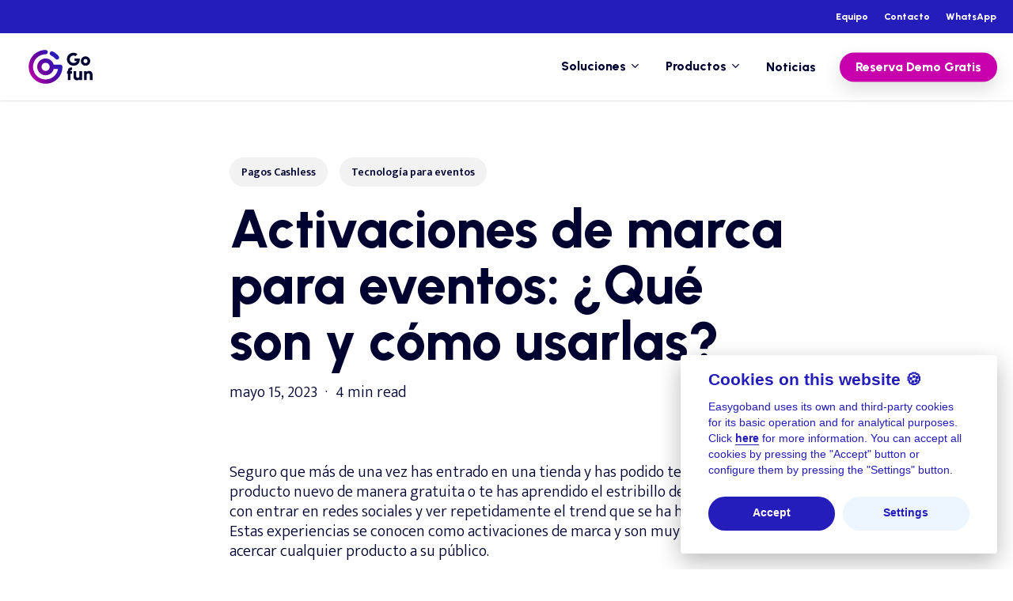

--- FILE ---
content_type: text/html; charset=UTF-8
request_url: https://gofun.easygoband.com/blog/activaciones-de-marca-para-eventos-que-son-y-como-usarlas/
body_size: 16294
content:
<!doctype html>
<html lang="es-ES" class="no-js">
<head>
	<meta charset="UTF-8">
	<meta name="viewport" content="width=device-width, initial-scale=1, maximum-scale=1, user-scalable=0" /><meta name='robots' content='index, follow, max-image-preview:large, max-snippet:-1, max-video-preview:-1' />
<link rel="alternate" href="https://gofun.easygoband.com/blog/activaciones-de-marca-para-eventos-que-son-y-como-usarlas/" hreflang="es" />
<link rel="alternate" href="https://gofun.easygoband.com/en/blog/brand-activations-for-events-what-are-they-and-how-to-use-them/" hreflang="en" />

	<!-- This site is optimized with the Yoast SEO plugin v19.2 - https://yoast.com/wordpress/plugins/seo/ -->
	<title>Activaciones de marca para eventos: ¿Qué son y cómo usarlas? - Gofun by Easygoband</title>
	<meta name="description" content="¿Sabías qué son las activaciones para eventos? ✅ Te contamos cómo aplicarlas de forma efectiva y los ejemplos más actuales" />
	<link rel="canonical" href="https://gofun.easygoband.com/blog/activaciones-de-marca-para-eventos-que-son-y-como-usarlas/" />
	<meta property="og:locale" content="es_ES" />
	<meta property="og:locale:alternate" content="en_US" />
	<meta property="og:type" content="article" />
	<meta property="og:title" content="Activaciones de marca para eventos: ¿Qué son y cómo usarlas? - Gofun by Easygoband" />
	<meta property="og:description" content="¿Sabías qué son las activaciones para eventos? ✅ Te contamos cómo aplicarlas de forma efectiva y los ejemplos más actuales" />
	<meta property="og:url" content="https://gofun.easygoband.com/blog/activaciones-de-marca-para-eventos-que-son-y-como-usarlas/" />
	<meta property="og:site_name" content="Gofun by Easygoband" />
	<meta property="article:published_time" content="2023-05-15T07:55:12+00:00" />
	<meta property="article:modified_time" content="2023-07-07T12:35:53+00:00" />
	<meta property="og:image" content="https://gofun.easygoband.com/wp-content/uploads/2023/05/activaciones-de-marca-1.jpg" />
	<meta property="og:image:width" content="1000" />
	<meta property="og:image:height" content="651" />
	<meta property="og:image:type" content="image/jpeg" />
	<meta name="author" content="digitalmenta" />
	<meta name="twitter:card" content="summary_large_image" />
	<meta name="twitter:image" content="https://gofun.easygoband.com/wp-content/uploads/2023/05/activaciones-de-marca-1.jpg" />
	<meta name="twitter:label1" content="Escrito por" />
	<meta name="twitter:data1" content="digitalmenta" />
	<meta name="twitter:label2" content="Tiempo de lectura" />
	<meta name="twitter:data2" content="4 minutos" />
	<script type="application/ld+json" class="yoast-schema-graph">{"@context":"https://schema.org","@graph":[{"@type":"WebSite","@id":"https://13.37.224.128:80/#website","url":"https://13.37.224.128:80/","name":"Gofun by Easygoband","description":"We are changing the way people enjoy","potentialAction":[{"@type":"SearchAction","target":{"@type":"EntryPoint","urlTemplate":"https://13.37.224.128:80/?s={search_term_string}"},"query-input":"required name=search_term_string"}],"inLanguage":"es"},{"@type":"ImageObject","inLanguage":"es","@id":"https://gofun.easygoband.com/blog/activaciones-de-marca-para-eventos-que-son-y-como-usarlas/#primaryimage","url":"https://gofun.easygoband.com/wp-content/uploads/2023/05/activaciones-de-marca-1.jpg","contentUrl":"https://gofun.easygoband.com/wp-content/uploads/2023/05/activaciones-de-marca-1.jpg","width":1000,"height":651},{"@type":"WebPage","@id":"https://gofun.easygoband.com/blog/activaciones-de-marca-para-eventos-que-son-y-como-usarlas/#webpage","url":"https://gofun.easygoband.com/blog/activaciones-de-marca-para-eventos-que-son-y-como-usarlas/","name":"Activaciones de marca para eventos: ¿Qué son y cómo usarlas? - Gofun by Easygoband","isPartOf":{"@id":"https://13.37.224.128:80/#website"},"primaryImageOfPage":{"@id":"https://gofun.easygoband.com/blog/activaciones-de-marca-para-eventos-que-son-y-como-usarlas/#primaryimage"},"datePublished":"2023-05-15T07:55:12+00:00","dateModified":"2023-07-07T12:35:53+00:00","author":{"@id":"https://13.37.224.128:80/#/schema/person/a64496c4553e5c5769697764b2f3f3cd"},"description":"¿Sabías qué son las activaciones para eventos? ✅ Te contamos cómo aplicarlas de forma efectiva y los ejemplos más actuales","breadcrumb":{"@id":"https://gofun.easygoband.com/blog/activaciones-de-marca-para-eventos-que-son-y-como-usarlas/#breadcrumb"},"inLanguage":"es","potentialAction":[{"@type":"ReadAction","target":["https://gofun.easygoband.com/blog/activaciones-de-marca-para-eventos-que-son-y-como-usarlas/"]}]},{"@type":"BreadcrumbList","@id":"https://gofun.easygoband.com/blog/activaciones-de-marca-para-eventos-que-son-y-como-usarlas/#breadcrumb","itemListElement":[{"@type":"ListItem","position":1,"name":"Portada","item":"https://13.37.224.128:80/"},{"@type":"ListItem","position":2,"name":"Activaciones de marca para eventos: ¿Qué son y cómo usarlas?"}]},{"@type":"Person","@id":"https://13.37.224.128:80/#/schema/person/a64496c4553e5c5769697764b2f3f3cd","name":"digitalmenta","image":{"@type":"ImageObject","inLanguage":"es","@id":"https://13.37.224.128:80/#/schema/person/image/","url":"https://secure.gravatar.com/avatar/c56d49ca2b7484f84508192c3cb7208d?s=96&d=mm&r=g","contentUrl":"https://secure.gravatar.com/avatar/c56d49ca2b7484f84508192c3cb7208d?s=96&d=mm&r=g","caption":"digitalmenta"}}]}</script>
	<!-- / Yoast SEO plugin. -->


<link rel='dns-prefetch' href='//fonts.googleapis.com' />
<link rel="alternate" type="application/rss+xml" title="Gofun by Easygoband &raquo; Feed" href="https://gofun.easygoband.com/feed/" />
<link rel="alternate" type="application/rss+xml" title="Gofun by Easygoband &raquo; Feed de los comentarios" href="https://gofun.easygoband.com/comments/feed/" />
<link rel="preload" href="https://gofun.easygoband.com/wp-content/themes/gofun/css/fonts/icomoon.woff?v=1.2" as="font" type="font/woff" crossorigin="anonymous">		<!-- This site uses the Google Analytics by MonsterInsights plugin v7.18.0 - Using Analytics tracking - https://www.monsterinsights.com/ -->
		<!-- Nota: MonsterInsights no está actualmente configurado en este sitio. El dueño del sitio necesita identificarse usando su cuenta de Google Analytics en el panel de ajustes de MonsterInsights. -->
					<!-- No UA code set -->
				<!-- / Google Analytics by MonsterInsights -->
		<link rel='stylesheet' id='wp-block-library-css'  href='https://gofun.easygoband.com/wp-includes/css/dist/block-library/style.min.css?ver=5.9.12' type='text/css' media='all' />
<style id='global-styles-inline-css' type='text/css'>
body{--wp--preset--color--black: #000000;--wp--preset--color--cyan-bluish-gray: #abb8c3;--wp--preset--color--white: #ffffff;--wp--preset--color--pale-pink: #f78da7;--wp--preset--color--vivid-red: #cf2e2e;--wp--preset--color--luminous-vivid-orange: #ff6900;--wp--preset--color--luminous-vivid-amber: #fcb900;--wp--preset--color--light-green-cyan: #7bdcb5;--wp--preset--color--vivid-green-cyan: #00d084;--wp--preset--color--pale-cyan-blue: #8ed1fc;--wp--preset--color--vivid-cyan-blue: #0693e3;--wp--preset--color--vivid-purple: #9b51e0;--wp--preset--gradient--vivid-cyan-blue-to-vivid-purple: linear-gradient(135deg,rgba(6,147,227,1) 0%,rgb(155,81,224) 100%);--wp--preset--gradient--light-green-cyan-to-vivid-green-cyan: linear-gradient(135deg,rgb(122,220,180) 0%,rgb(0,208,130) 100%);--wp--preset--gradient--luminous-vivid-amber-to-luminous-vivid-orange: linear-gradient(135deg,rgba(252,185,0,1) 0%,rgba(255,105,0,1) 100%);--wp--preset--gradient--luminous-vivid-orange-to-vivid-red: linear-gradient(135deg,rgba(255,105,0,1) 0%,rgb(207,46,46) 100%);--wp--preset--gradient--very-light-gray-to-cyan-bluish-gray: linear-gradient(135deg,rgb(238,238,238) 0%,rgb(169,184,195) 100%);--wp--preset--gradient--cool-to-warm-spectrum: linear-gradient(135deg,rgb(74,234,220) 0%,rgb(151,120,209) 20%,rgb(207,42,186) 40%,rgb(238,44,130) 60%,rgb(251,105,98) 80%,rgb(254,248,76) 100%);--wp--preset--gradient--blush-light-purple: linear-gradient(135deg,rgb(255,206,236) 0%,rgb(152,150,240) 100%);--wp--preset--gradient--blush-bordeaux: linear-gradient(135deg,rgb(254,205,165) 0%,rgb(254,45,45) 50%,rgb(107,0,62) 100%);--wp--preset--gradient--luminous-dusk: linear-gradient(135deg,rgb(255,203,112) 0%,rgb(199,81,192) 50%,rgb(65,88,208) 100%);--wp--preset--gradient--pale-ocean: linear-gradient(135deg,rgb(255,245,203) 0%,rgb(182,227,212) 50%,rgb(51,167,181) 100%);--wp--preset--gradient--electric-grass: linear-gradient(135deg,rgb(202,248,128) 0%,rgb(113,206,126) 100%);--wp--preset--gradient--midnight: linear-gradient(135deg,rgb(2,3,129) 0%,rgb(40,116,252) 100%);--wp--preset--duotone--dark-grayscale: url('#wp-duotone-dark-grayscale');--wp--preset--duotone--grayscale: url('#wp-duotone-grayscale');--wp--preset--duotone--purple-yellow: url('#wp-duotone-purple-yellow');--wp--preset--duotone--blue-red: url('#wp-duotone-blue-red');--wp--preset--duotone--midnight: url('#wp-duotone-midnight');--wp--preset--duotone--magenta-yellow: url('#wp-duotone-magenta-yellow');--wp--preset--duotone--purple-green: url('#wp-duotone-purple-green');--wp--preset--duotone--blue-orange: url('#wp-duotone-blue-orange');--wp--preset--font-size--small: 13px;--wp--preset--font-size--medium: 20px;--wp--preset--font-size--large: 36px;--wp--preset--font-size--x-large: 42px;}.has-black-color{color: var(--wp--preset--color--black) !important;}.has-cyan-bluish-gray-color{color: var(--wp--preset--color--cyan-bluish-gray) !important;}.has-white-color{color: var(--wp--preset--color--white) !important;}.has-pale-pink-color{color: var(--wp--preset--color--pale-pink) !important;}.has-vivid-red-color{color: var(--wp--preset--color--vivid-red) !important;}.has-luminous-vivid-orange-color{color: var(--wp--preset--color--luminous-vivid-orange) !important;}.has-luminous-vivid-amber-color{color: var(--wp--preset--color--luminous-vivid-amber) !important;}.has-light-green-cyan-color{color: var(--wp--preset--color--light-green-cyan) !important;}.has-vivid-green-cyan-color{color: var(--wp--preset--color--vivid-green-cyan) !important;}.has-pale-cyan-blue-color{color: var(--wp--preset--color--pale-cyan-blue) !important;}.has-vivid-cyan-blue-color{color: var(--wp--preset--color--vivid-cyan-blue) !important;}.has-vivid-purple-color{color: var(--wp--preset--color--vivid-purple) !important;}.has-black-background-color{background-color: var(--wp--preset--color--black) !important;}.has-cyan-bluish-gray-background-color{background-color: var(--wp--preset--color--cyan-bluish-gray) !important;}.has-white-background-color{background-color: var(--wp--preset--color--white) !important;}.has-pale-pink-background-color{background-color: var(--wp--preset--color--pale-pink) !important;}.has-vivid-red-background-color{background-color: var(--wp--preset--color--vivid-red) !important;}.has-luminous-vivid-orange-background-color{background-color: var(--wp--preset--color--luminous-vivid-orange) !important;}.has-luminous-vivid-amber-background-color{background-color: var(--wp--preset--color--luminous-vivid-amber) !important;}.has-light-green-cyan-background-color{background-color: var(--wp--preset--color--light-green-cyan) !important;}.has-vivid-green-cyan-background-color{background-color: var(--wp--preset--color--vivid-green-cyan) !important;}.has-pale-cyan-blue-background-color{background-color: var(--wp--preset--color--pale-cyan-blue) !important;}.has-vivid-cyan-blue-background-color{background-color: var(--wp--preset--color--vivid-cyan-blue) !important;}.has-vivid-purple-background-color{background-color: var(--wp--preset--color--vivid-purple) !important;}.has-black-border-color{border-color: var(--wp--preset--color--black) !important;}.has-cyan-bluish-gray-border-color{border-color: var(--wp--preset--color--cyan-bluish-gray) !important;}.has-white-border-color{border-color: var(--wp--preset--color--white) !important;}.has-pale-pink-border-color{border-color: var(--wp--preset--color--pale-pink) !important;}.has-vivid-red-border-color{border-color: var(--wp--preset--color--vivid-red) !important;}.has-luminous-vivid-orange-border-color{border-color: var(--wp--preset--color--luminous-vivid-orange) !important;}.has-luminous-vivid-amber-border-color{border-color: var(--wp--preset--color--luminous-vivid-amber) !important;}.has-light-green-cyan-border-color{border-color: var(--wp--preset--color--light-green-cyan) !important;}.has-vivid-green-cyan-border-color{border-color: var(--wp--preset--color--vivid-green-cyan) !important;}.has-pale-cyan-blue-border-color{border-color: var(--wp--preset--color--pale-cyan-blue) !important;}.has-vivid-cyan-blue-border-color{border-color: var(--wp--preset--color--vivid-cyan-blue) !important;}.has-vivid-purple-border-color{border-color: var(--wp--preset--color--vivid-purple) !important;}.has-vivid-cyan-blue-to-vivid-purple-gradient-background{background: var(--wp--preset--gradient--vivid-cyan-blue-to-vivid-purple) !important;}.has-light-green-cyan-to-vivid-green-cyan-gradient-background{background: var(--wp--preset--gradient--light-green-cyan-to-vivid-green-cyan) !important;}.has-luminous-vivid-amber-to-luminous-vivid-orange-gradient-background{background: var(--wp--preset--gradient--luminous-vivid-amber-to-luminous-vivid-orange) !important;}.has-luminous-vivid-orange-to-vivid-red-gradient-background{background: var(--wp--preset--gradient--luminous-vivid-orange-to-vivid-red) !important;}.has-very-light-gray-to-cyan-bluish-gray-gradient-background{background: var(--wp--preset--gradient--very-light-gray-to-cyan-bluish-gray) !important;}.has-cool-to-warm-spectrum-gradient-background{background: var(--wp--preset--gradient--cool-to-warm-spectrum) !important;}.has-blush-light-purple-gradient-background{background: var(--wp--preset--gradient--blush-light-purple) !important;}.has-blush-bordeaux-gradient-background{background: var(--wp--preset--gradient--blush-bordeaux) !important;}.has-luminous-dusk-gradient-background{background: var(--wp--preset--gradient--luminous-dusk) !important;}.has-pale-ocean-gradient-background{background: var(--wp--preset--gradient--pale-ocean) !important;}.has-electric-grass-gradient-background{background: var(--wp--preset--gradient--electric-grass) !important;}.has-midnight-gradient-background{background: var(--wp--preset--gradient--midnight) !important;}.has-small-font-size{font-size: var(--wp--preset--font-size--small) !important;}.has-medium-font-size{font-size: var(--wp--preset--font-size--medium) !important;}.has-large-font-size{font-size: var(--wp--preset--font-size--large) !important;}.has-x-large-font-size{font-size: var(--wp--preset--font-size--x-large) !important;}
</style>
<link rel='stylesheet' id='contact-form-7-css'  href='https://gofun.easygoband.com/wp-content/plugins/contact-form-7-5.6.2/includes/css/styles.css?ver=5.6.2' type='text/css' media='all' />
<link rel='stylesheet' id='salient-social-css'  href='https://gofun.easygoband.com/wp-content/plugins/salient-social/css/style.css?ver=1.2.2' type='text/css' media='all' />
<style id='salient-social-inline-css' type='text/css'>

  .sharing-default-minimal .nectar-love.loved,
  body .nectar-social[data-color-override="override"].fixed > a:before, 
  body .nectar-social[data-color-override="override"].fixed .nectar-social-inner a,
  .sharing-default-minimal .nectar-social[data-color-override="override"] .nectar-social-inner a:hover,
  .nectar-social.vertical[data-color-override="override"] .nectar-social-inner a:hover {
    background-color: #c700ab;
  }
  .nectar-social.hover .nectar-love.loved,
  .nectar-social.hover > .nectar-love-button a:hover,
  .nectar-social[data-color-override="override"].hover > div a:hover,
  #single-below-header .nectar-social[data-color-override="override"].hover > div a:hover,
  .nectar-social[data-color-override="override"].hover .share-btn:hover,
  .sharing-default-minimal .nectar-social[data-color-override="override"] .nectar-social-inner a {
    border-color: #c700ab;
  }
  #single-below-header .nectar-social.hover .nectar-love.loved i,
  #single-below-header .nectar-social.hover[data-color-override="override"] a:hover,
  #single-below-header .nectar-social.hover[data-color-override="override"] a:hover i,
  #single-below-header .nectar-social.hover .nectar-love-button a:hover i,
  .nectar-love:hover i,
  .hover .nectar-love:hover .total_loves,
  .nectar-love.loved i,
  .nectar-social.hover .nectar-love.loved .total_loves,
  .nectar-social.hover .share-btn:hover, 
  .nectar-social[data-color-override="override"].hover .nectar-social-inner a:hover,
  .nectar-social[data-color-override="override"].hover > div:hover span,
  .sharing-default-minimal .nectar-social[data-color-override="override"] .nectar-social-inner a:not(:hover) i,
  .sharing-default-minimal .nectar-social[data-color-override="override"] .nectar-social-inner a:not(:hover) {
    color: #c700ab;
  }
</style>
<link rel='stylesheet' id='salient-grid-system-css'  href='https://gofun.easygoband.com/wp-content/themes/gofun/css/build/grid-system.css?ver=14.0.7' type='text/css' media='all' />
<link rel='stylesheet' id='main-styles-css'  href='https://gofun.easygoband.com/wp-content/themes/gofun/css/build/style.css?ver=14.0.7' type='text/css' media='all' />
<link rel='stylesheet' id='nectar-header-secondary-nav-css'  href='https://gofun.easygoband.com/wp-content/themes/gofun/css/build/header/header-secondary-nav.css?ver=14.0.7' type='text/css' media='all' />
<link rel='stylesheet' id='nectar-header-perma-transparent-css'  href='https://gofun.easygoband.com/wp-content/themes/gofun/css/build/header/header-perma-transparent.css?ver=14.0.7' type='text/css' media='all' />
<link rel='stylesheet' id='nectar-single-styles-css'  href='https://gofun.easygoband.com/wp-content/themes/gofun/css/build/single.css?ver=14.0.7' type='text/css' media='all' />
<link rel='stylesheet' id='nectar-element-recent-posts-css'  href='https://gofun.easygoband.com/wp-content/themes/gofun/css/build/elements/element-recent-posts.css?ver=14.0.7' type='text/css' media='all' />
<link rel='stylesheet' id='nectar_default_font_open_sans-css'  href='https://fonts.googleapis.com/css?family=Open+Sans%3A300%2C400%2C600%2C700&#038;subset=latin%2Clatin-ext&#038;display=swap' type='text/css' media='all' />
<link rel='stylesheet' id='responsive-css'  href='https://gofun.easygoband.com/wp-content/themes/gofun/css/build/responsive.css?ver=14.0.7' type='text/css' media='all' />
<link rel='stylesheet' id='select2-css'  href='https://gofun.easygoband.com/wp-content/themes/gofun/css/build/plugins/select2.css?ver=4.0.1' type='text/css' media='all' />
<link rel='stylesheet' id='skin-material-css'  href='https://gofun.easygoband.com/wp-content/themes/gofun/css/build/skin-material.css?ver=14.0.7' type='text/css' media='all' />
<link rel='stylesheet' id='salient-wp-menu-dynamic-css'  href='https://gofun.easygoband.com/wp-content/uploads/salient/menu-dynamic.css?ver=26318' type='text/css' media='all' />
<link rel='stylesheet' id='dynamic-css-css'  href='https://gofun.easygoband.com/wp-content/themes/gofun/css/salient-dynamic-styles.css?ver=60640' type='text/css' media='all' />
<style id='dynamic-css-inline-css' type='text/css'>
.single.single-post .container-wrap{padding-top:0;}.main-content .featured-media-under-header{padding:min(6vw,90px) 0;}.featured-media-under-header__featured-media:not([data-has-img="false"]){margin-top:min(6vw,90px);}.featured-media-under-header__featured-media:not([data-format="video"]):not([data-format="audio"]):not([data-has-img="false"]){overflow:hidden;position:relative;padding-bottom:40%;}.featured-media-under-header__meta-wrap{display:flex;flex-wrap:wrap;align-items:center;}.featured-media-under-header__meta-wrap .meta-author{display:inline-flex;align-items:center;}.featured-media-under-header__meta-wrap .meta-author img{margin-right:8px;width:28px;border-radius:100px;}.featured-media-under-header__featured-media .post-featured-img{display:block;line-height:0;top:auto;bottom:0;height:calc(100% + 75px);}@media only screen and (max-width:690px){.featured-media-under-header__featured-media .post-featured-img{height:calc(100% + 45px);}.featured-media-under-header__meta-wrap{font-size:14px;}}.featured-media-under-header__featured-media[data-align="center"] .post-featured-img{background-position:center;}.featured-media-under-header__featured-media[data-align="bottom"] .post-featured-img{background-position:bottom;}.featured-media-under-header h1{margin:max(min(0.35em,35px),20px) 0 max(min(0.25em,25px),15px) 0;}.featured-media-under-header__cat-wrap .meta-category a{line-height:1;padding:7px 15px;margin-right:15px;}.featured-media-under-header__cat-wrap .meta-category a:not(:hover){background-color:rgba(0,0,0,0.05);}.featured-media-under-header__cat-wrap .meta-category a:hover{color:#fff;}.featured-media-under-header__meta-wrap a,.featured-media-under-header__cat-wrap a{color:inherit;}.featured-media-under-header__meta-wrap > span:not(:first-child):not(.rich-snippet-hidden):before{content:"·";padding:0 .5em;}@media only screen and (min-width:690px){[data-animate="fade_in"] .featured-media-under-header__cat-wrap,[data-animate="fade_in"].featured-media-under-header .entry-title,[data-animate="fade_in"] .featured-media-under-header__meta-wrap,[data-animate="fade_in"] .featured-media-under-header__featured-media,[data-animate="fade_in"].featured-media-under-header + .row .content-inner{opacity:0;transform:translateY(60px);animation:nectar_featured_media_load 1s cubic-bezier(0.25,1,0.5,1) forwards;}[data-animate="fade_in"] .featured-media-under-header__cat-wrap{animation-delay:0.1s;}[data-animate="fade_in"].featured-media-under-header .entry-title{animation-delay:0.2s;}[data-animate="fade_in"] .featured-media-under-header__meta-wrap{animation-delay:0.3s;}[data-animate="fade_in"] .featured-media-under-header__featured-media{animation-delay:0.4s;}[data-animate="fade_in"].featured-media-under-header + .row .content-inner{animation-delay:0.5s;}}@keyframes nectar_featured_media_load{0%{transform:translateY(60px);opacity:0;}100%{transform:translateY(0px);opacity:1;}}#header-space{background-color:#ffffff}@media only screen and (min-width:1000px){body #ajax-content-wrap.no-scroll{min-height:calc(100vh - 127px);height:calc(100vh - 127px)!important;}}@media only screen and (min-width:1000px){#page-header-wrap.fullscreen-header,#page-header-wrap.fullscreen-header #page-header-bg,html:not(.nectar-box-roll-loaded) .nectar-box-roll > #page-header-bg.fullscreen-header,.nectar_fullscreen_zoom_recent_projects,#nectar_fullscreen_rows:not(.afterLoaded) > div{height:calc(100vh - 126px);}.wpb_row.vc_row-o-full-height.top-level,.wpb_row.vc_row-o-full-height.top-level > .col.span_12{min-height:calc(100vh - 126px);}html:not(.nectar-box-roll-loaded) .nectar-box-roll > #page-header-bg.fullscreen-header{top:127px;}.nectar-slider-wrap[data-fullscreen="true"]:not(.loaded),.nectar-slider-wrap[data-fullscreen="true"]:not(.loaded) .swiper-container{height:calc(100vh - 125px)!important;}.admin-bar .nectar-slider-wrap[data-fullscreen="true"]:not(.loaded),.admin-bar .nectar-slider-wrap[data-fullscreen="true"]:not(.loaded) .swiper-container{height:calc(100vh - 125px - 32px)!important;}}@media only screen and (max-width:999px){.using-mobile-browser #nectar_fullscreen_rows:not(.afterLoaded):not([data-mobile-disable="on"]) > div{height:calc(100vh - 151px);}.using-mobile-browser .wpb_row.vc_row-o-full-height.top-level,.using-mobile-browser .wpb_row.vc_row-o-full-height.top-level > .col.span_12,[data-permanent-transparent="1"].using-mobile-browser .wpb_row.vc_row-o-full-height.top-level,[data-permanent-transparent="1"].using-mobile-browser .wpb_row.vc_row-o-full-height.top-level > .col.span_12{min-height:calc(100vh - 151px);}html:not(.nectar-box-roll-loaded) .nectar-box-roll > #page-header-bg.fullscreen-header,.nectar_fullscreen_zoom_recent_projects,.nectar-slider-wrap[data-fullscreen="true"]:not(.loaded),.nectar-slider-wrap[data-fullscreen="true"]:not(.loaded) .swiper-container,#nectar_fullscreen_rows:not(.afterLoaded):not([data-mobile-disable="on"]) > div{height:calc(100vh - 98px);}.wpb_row.vc_row-o-full-height.top-level,.wpb_row.vc_row-o-full-height.top-level > .col.span_12{min-height:calc(100vh - 98px);}body[data-transparent-header="false"] #ajax-content-wrap.no-scroll{min-height:calc(100vh - 98px);height:calc(100vh - 98px);}}.screen-reader-text,.nectar-skip-to-content:not(:focus){border:0;clip:rect(1px,1px,1px,1px);clip-path:inset(50%);height:1px;margin:-1px;overflow:hidden;padding:0;position:absolute!important;width:1px;word-wrap:normal!important;}
@media (max-width: 980px) {
  .center-w-small .nectar-split-heading {
    justify-content: center;
  }
  .center-w-small p {
    text-align: center;
  }
  .center-w-small .vc_col-sm-6,
  .center-w-small .divider-wrap,
  .center-w-small .nectar-split-heading {
    display: flex;
    justify-content: center !important;
    text-align: center;
  }
  .center-w-small .img-with-aniamtion-wrap {
    margin-left: 0 !important;
    margin-right: 0 !important;
  }
  .center-w-small .vc_column-inner {
    transform: none !important;
  }
}
.center-w-small .divider-small-border {
  margin-top: 0 !important;
  margin-bottom: 30px !important;
}
.nectar-recent-posts-slider_multiple_visible h3 {
    font-size: 20px !important;
    line-height: 25px !important;
}
.header-with-cta .nectar-shape-divider-wrap {
  pointer-events: none;
}
@media (max-width: 980px) {
  .block-to-left {
    padding-left: 28px !important;
  }
  .block-to-left .nectar-gradient-text,
  .block-to-left p {
    text-align: left;
    padding-left: 30px;
  }
  .block-to-left .wpb_row,
  .block-to-left .wpb_text_column {
    border-left-width: 8px !important;
    border-left-color: #c700ab !important;
    border-left-style: solid !important;
    border-right: none !important;
  }
  .block-to-left .wpb_wrapper {
    display: flex;
    flex-direction: column;
  }
  .block-to-left a {
    width: max-content;
  }
  .block-to-left-zero {
    padding-left: 0 !important;
  }
  .block-to-left-zero .nectar-gradient-text {
    padding-left: 0 !important;
  }
  .block-to-left .nectar-highlighted-text  {
    text-align: left;;
  }
}

.nectar-video-bg {
    object-fit: cover;
}
</style>
<link rel='stylesheet' id='salient-child-style-css'  href='https://gofun.easygoband.com/wp-content/themes/gofun-child/style.css?ver=14.0.7' type='text/css' media='all' />
<link rel='stylesheet' id='redux-google-fonts-salient_redux-css'  href='https://fonts.googleapis.com/css?family=Urbanist%3A700%2C800%2C300%2C200%2C500%7CMukta+Mahee%3A400%2C300%2C700%2C600%7CPublic+Sans%3A500%2C400&#038;subset=latin%2Clatin-ext&#038;display=swap&#038;ver=1769237765' type='text/css' media='all' />
<script type='text/javascript' src='https://gofun.easygoband.com/wp-includes/js/jquery/jquery.min.js?ver=3.6.0' id='jquery-core-js'></script>
<script type='text/javascript' src='https://gofun.easygoband.com/wp-includes/js/jquery/jquery-migrate.min.js?ver=3.3.2' id='jquery-migrate-js'></script>
<script src="https://gofun.easygoband.com/wp-content/themes/gofun-child/js/cookieconsent.js?ver=14.0.7" defer="defer" type="text/javascript"></script>
<script src="https://gofun.easygoband.com/wp-content/themes/gofun-child/app.js?ver=1.0.1" defer="defer" type="text/javascript"></script>
<link rel="https://api.w.org/" href="https://gofun.easygoband.com/wp-json/" /><link rel="alternate" type="application/json" href="https://gofun.easygoband.com/wp-json/wp/v2/posts/2434" /><link rel="EditURI" type="application/rsd+xml" title="RSD" href="https://gofun.easygoband.com/xmlrpc.php?rsd" />
<link rel="wlwmanifest" type="application/wlwmanifest+xml" href="https://gofun.easygoband.com/wp-includes/wlwmanifest.xml" /> 
<meta name="generator" content="WordPress 5.9.12" />
<link rel='shortlink' href='https://gofun.easygoband.com/?p=2434' />
<link rel="alternate" type="application/json+oembed" href="https://gofun.easygoband.com/wp-json/oembed/1.0/embed?url=https%3A%2F%2Fgofun.easygoband.com%2Fblog%2Factivaciones-de-marca-para-eventos-que-son-y-como-usarlas%2F" />
<link rel="alternate" type="text/xml+oembed" href="https://gofun.easygoband.com/wp-json/oembed/1.0/embed?url=https%3A%2F%2Fgofun.easygoband.com%2Fblog%2Factivaciones-de-marca-para-eventos-que-son-y-como-usarlas%2F&#038;format=xml" />

		<!-- GA Google Analytics @ https://m0n.co/ga -->
		<script>
			(function(i,s,o,g,r,a,m){i['GoogleAnalyticsObject']=r;i[r]=i[r]||function(){
			(i[r].q=i[r].q||[]).push(arguments)},i[r].l=1*new Date();a=s.createElement(o),
			m=s.getElementsByTagName(o)[0];a.async=1;a.src=g;m.parentNode.insertBefore(a,m)
			})(window,document,'script','https://www.google-analytics.com/analytics.js','ga');
			ga('create', 'UA-116564598-3', 'auto');
			ga('send', 'pageview');
		</script>

	<script type="text/javascript"> var root = document.getElementsByTagName( "html" )[0]; root.setAttribute( "class", "js" ); </script><!-- Google tag (gtag.js) -->
<script async src="https://www.googletagmanager.com/gtag/js?id=UA-116564598-3"></script>
<script>
  window.dataLayer = window.dataLayer || [];
  function gtag(){dataLayer.push(arguments);}
  gtag('js', new Date());

  gtag('config', 'UA-116564598-3');
</script><meta name="generator" content="Powered by WPBakery Page Builder - drag and drop page builder for WordPress."/>
<link rel="icon" href="https://gofun.easygoband.com/wp-content/uploads/2022/07/cropped-icono-easygoband-600-fc-1-32x32.png" sizes="32x32" />
<link rel="icon" href="https://gofun.easygoband.com/wp-content/uploads/2022/07/cropped-icono-easygoband-600-fc-1-192x192.png" sizes="192x192" />
<link rel="apple-touch-icon" href="https://gofun.easygoband.com/wp-content/uploads/2022/07/cropped-icono-easygoband-600-fc-1-180x180.png" />
<meta name="msapplication-TileImage" content="https://gofun.easygoband.com/wp-content/uploads/2022/07/cropped-icono-easygoband-600-fc-1-270x270.png" />
<noscript><style> .wpb_animate_when_almost_visible { opacity: 1; }</style></noscript></head><body class="post-template-default single single-post postid-2434 single-format-standard material wpb-js-composer js-comp-ver-6.7.1 vc_responsive" data-footer-reveal="false" data-footer-reveal-shadow="none" data-header-format="default" data-body-border="off" data-boxed-style="" data-header-breakpoint="1000" data-dropdown-style="minimal" data-cae="easeOutQuart" data-cad="1500" data-megamenu-width="contained" data-aie="none" data-ls="fancybox" data-apte="standard" data-hhun="1" data-fancy-form-rcs="1" data-form-style="minimal" data-form-submit="regular" data-is="minimal" data-button-style="rounded_shadow" data-user-account-button="false" data-flex-cols="true" data-col-gap="50px" data-header-inherit-rc="false" data-header-search="false" data-animated-anchors="true" data-ajax-transitions="false" data-full-width-header="false" data-slide-out-widget-area="true" data-slide-out-widget-area-style="slide-out-from-right" data-user-set-ocm="off" data-loading-animation="none" data-bg-header="false" data-responsive="1" data-ext-responsive="true" data-ext-padding="20" data-header-resize="0" data-header-color="custom" data-cart="false" data-remove-m-parallax="" data-remove-m-video-bgs="" data-m-animate="1" data-force-header-trans-color="light" data-smooth-scrolling="0" data-permanent-transparent="false" >
	
	<script type="text/javascript">
	 (function(window, document) {

		 if(navigator.userAgent.match(/(Android|iPod|iPhone|iPad|BlackBerry|IEMobile|Opera Mini)/)) {
			 document.body.className += " using-mobile-browser mobile ";
		 }

		 if( !("ontouchstart" in window) ) {

			 var body = document.querySelector("body");
			 var winW = window.innerWidth;
			 var bodyW = body.clientWidth;

			 if (winW > bodyW + 4) {
				 body.setAttribute("style", "--scroll-bar-w: " + (winW - bodyW - 4) + "px");
			 } else {
				 body.setAttribute("style", "--scroll-bar-w: 0px");
			 }
		 }

	 })(window, document);
   </script><svg xmlns="http://www.w3.org/2000/svg" viewBox="0 0 0 0" width="0" height="0" focusable="false" role="none" style="visibility: hidden; position: absolute; left: -9999px; overflow: hidden;" ><defs><filter id="wp-duotone-dark-grayscale"><feColorMatrix color-interpolation-filters="sRGB" type="matrix" values=" .299 .587 .114 0 0 .299 .587 .114 0 0 .299 .587 .114 0 0 .299 .587 .114 0 0 " /><feComponentTransfer color-interpolation-filters="sRGB" ><feFuncR type="table" tableValues="0 0.49803921568627" /><feFuncG type="table" tableValues="0 0.49803921568627" /><feFuncB type="table" tableValues="0 0.49803921568627" /><feFuncA type="table" tableValues="1 1" /></feComponentTransfer><feComposite in2="SourceGraphic" operator="in" /></filter></defs></svg><svg xmlns="http://www.w3.org/2000/svg" viewBox="0 0 0 0" width="0" height="0" focusable="false" role="none" style="visibility: hidden; position: absolute; left: -9999px; overflow: hidden;" ><defs><filter id="wp-duotone-grayscale"><feColorMatrix color-interpolation-filters="sRGB" type="matrix" values=" .299 .587 .114 0 0 .299 .587 .114 0 0 .299 .587 .114 0 0 .299 .587 .114 0 0 " /><feComponentTransfer color-interpolation-filters="sRGB" ><feFuncR type="table" tableValues="0 1" /><feFuncG type="table" tableValues="0 1" /><feFuncB type="table" tableValues="0 1" /><feFuncA type="table" tableValues="1 1" /></feComponentTransfer><feComposite in2="SourceGraphic" operator="in" /></filter></defs></svg><svg xmlns="http://www.w3.org/2000/svg" viewBox="0 0 0 0" width="0" height="0" focusable="false" role="none" style="visibility: hidden; position: absolute; left: -9999px; overflow: hidden;" ><defs><filter id="wp-duotone-purple-yellow"><feColorMatrix color-interpolation-filters="sRGB" type="matrix" values=" .299 .587 .114 0 0 .299 .587 .114 0 0 .299 .587 .114 0 0 .299 .587 .114 0 0 " /><feComponentTransfer color-interpolation-filters="sRGB" ><feFuncR type="table" tableValues="0.54901960784314 0.98823529411765" /><feFuncG type="table" tableValues="0 1" /><feFuncB type="table" tableValues="0.71764705882353 0.25490196078431" /><feFuncA type="table" tableValues="1 1" /></feComponentTransfer><feComposite in2="SourceGraphic" operator="in" /></filter></defs></svg><svg xmlns="http://www.w3.org/2000/svg" viewBox="0 0 0 0" width="0" height="0" focusable="false" role="none" style="visibility: hidden; position: absolute; left: -9999px; overflow: hidden;" ><defs><filter id="wp-duotone-blue-red"><feColorMatrix color-interpolation-filters="sRGB" type="matrix" values=" .299 .587 .114 0 0 .299 .587 .114 0 0 .299 .587 .114 0 0 .299 .587 .114 0 0 " /><feComponentTransfer color-interpolation-filters="sRGB" ><feFuncR type="table" tableValues="0 1" /><feFuncG type="table" tableValues="0 0.27843137254902" /><feFuncB type="table" tableValues="0.5921568627451 0.27843137254902" /><feFuncA type="table" tableValues="1 1" /></feComponentTransfer><feComposite in2="SourceGraphic" operator="in" /></filter></defs></svg><svg xmlns="http://www.w3.org/2000/svg" viewBox="0 0 0 0" width="0" height="0" focusable="false" role="none" style="visibility: hidden; position: absolute; left: -9999px; overflow: hidden;" ><defs><filter id="wp-duotone-midnight"><feColorMatrix color-interpolation-filters="sRGB" type="matrix" values=" .299 .587 .114 0 0 .299 .587 .114 0 0 .299 .587 .114 0 0 .299 .587 .114 0 0 " /><feComponentTransfer color-interpolation-filters="sRGB" ><feFuncR type="table" tableValues="0 0" /><feFuncG type="table" tableValues="0 0.64705882352941" /><feFuncB type="table" tableValues="0 1" /><feFuncA type="table" tableValues="1 1" /></feComponentTransfer><feComposite in2="SourceGraphic" operator="in" /></filter></defs></svg><svg xmlns="http://www.w3.org/2000/svg" viewBox="0 0 0 0" width="0" height="0" focusable="false" role="none" style="visibility: hidden; position: absolute; left: -9999px; overflow: hidden;" ><defs><filter id="wp-duotone-magenta-yellow"><feColorMatrix color-interpolation-filters="sRGB" type="matrix" values=" .299 .587 .114 0 0 .299 .587 .114 0 0 .299 .587 .114 0 0 .299 .587 .114 0 0 " /><feComponentTransfer color-interpolation-filters="sRGB" ><feFuncR type="table" tableValues="0.78039215686275 1" /><feFuncG type="table" tableValues="0 0.94901960784314" /><feFuncB type="table" tableValues="0.35294117647059 0.47058823529412" /><feFuncA type="table" tableValues="1 1" /></feComponentTransfer><feComposite in2="SourceGraphic" operator="in" /></filter></defs></svg><svg xmlns="http://www.w3.org/2000/svg" viewBox="0 0 0 0" width="0" height="0" focusable="false" role="none" style="visibility: hidden; position: absolute; left: -9999px; overflow: hidden;" ><defs><filter id="wp-duotone-purple-green"><feColorMatrix color-interpolation-filters="sRGB" type="matrix" values=" .299 .587 .114 0 0 .299 .587 .114 0 0 .299 .587 .114 0 0 .299 .587 .114 0 0 " /><feComponentTransfer color-interpolation-filters="sRGB" ><feFuncR type="table" tableValues="0.65098039215686 0.40392156862745" /><feFuncG type="table" tableValues="0 1" /><feFuncB type="table" tableValues="0.44705882352941 0.4" /><feFuncA type="table" tableValues="1 1" /></feComponentTransfer><feComposite in2="SourceGraphic" operator="in" /></filter></defs></svg><svg xmlns="http://www.w3.org/2000/svg" viewBox="0 0 0 0" width="0" height="0" focusable="false" role="none" style="visibility: hidden; position: absolute; left: -9999px; overflow: hidden;" ><defs><filter id="wp-duotone-blue-orange"><feColorMatrix color-interpolation-filters="sRGB" type="matrix" values=" .299 .587 .114 0 0 .299 .587 .114 0 0 .299 .587 .114 0 0 .299 .587 .114 0 0 " /><feComponentTransfer color-interpolation-filters="sRGB" ><feFuncR type="table" tableValues="0.098039215686275 1" /><feFuncG type="table" tableValues="0 0.66274509803922" /><feFuncB type="table" tableValues="0.84705882352941 0.41960784313725" /><feFuncA type="table" tableValues="1 1" /></feComponentTransfer><feComposite in2="SourceGraphic" operator="in" /></filter></defs></svg><a href="#ajax-content-wrap" class="nectar-skip-to-content">Skip to main content</a><div class="ocm-effect-wrap"><div class="ocm-effect-wrap-inner">	
	<div id="header-space" data-secondary-header-display="full" data-header-mobile-fixed='1'></div> 
	
		<div id="header-outer" data-has-menu="true" data-has-buttons="no" data-header-button_style="shadow_hover_scale" data-using-pr-menu="false" data-mobile-fixed="1" data-ptnm="false" data-lhe="animated_underline" data-user-set-bg="#ffffff" data-format="default" data-permanent-transparent="false" data-megamenu-rt="0" data-remove-fixed="0" data-header-resize="0" data-cart="false" data-transparency-option="" data-box-shadow="small" data-shrink-num="6" data-using-secondary="1" data-using-logo="1" data-logo-height="75" data-m-logo-height="75" data-padding="5" data-full-width="false" data-condense="false" >
			
	<div id="header-secondary-outer" class="default" data-mobile="display_full" data-remove-fixed="0" data-lhe="animated_underline" data-secondary-text="false" data-full-width="false" data-mobile-fixed="1" data-permanent-transparent="false" >
		<div class="container">
			<nav>
									<ul class="sf-menu">
						<li id="menu-item-2580" class="menu-item menu-item-type-post_type menu-item-object-page nectar-regular-menu-item menu-item-2580"><a href="https://gofun.easygoband.com/equipo/"><span class="menu-title-text">Equipo</span></a></li>
<li id="menu-item-2636" class="menu-item menu-item-type-post_type menu-item-object-page nectar-regular-menu-item menu-item-2636"><a href="https://gofun.easygoband.com/contacto/"><span class="menu-title-text">Contacto</span></a></li>
<li id="menu-item-2464" class="menu-item menu-item-type-custom menu-item-object-custom button_bordered menu-item-2464"><a href="https://wa.me/+34663640874"><span class="menu-title-text">WhatsApp</span></a></li>
					</ul>
									
			</nav>
		</div>
	</div>
	

<div id="search-outer" class="nectar">
	<div id="search">
		<div class="container">
			 <div id="search-box">
				 <div class="inner-wrap">
					 <div class="col span_12">
						  <form role="search" action="https://gofun.easygoband.com/" method="GET">
														 <input type="text" name="s" id="s" value="" aria-label="Search" placeholder="Type what you&#039;re looking for" />
							 
						
												</form>
					</div><!--/span_12-->
				</div><!--/inner-wrap-->
			 </div><!--/search-box-->
			 <div id="close"><a href="#"><span class="screen-reader-text">Close Search</span>
				<span class="close-wrap"> <span class="close-line close-line1"></span> <span class="close-line close-line2"></span> </span>				 </a></div>
		 </div><!--/container-->
	</div><!--/search-->
</div><!--/search-outer-->

<header id="top">
	<div class="container">
		<div class="row">
			<div class="col span_3">
								<a id="logo" href="https://gofun.easygoband.com" data-supplied-ml-starting-dark="true" data-supplied-ml-starting="true" data-supplied-ml="true" >
					<img class="stnd skip-lazy default-logo" width="" height="" alt="Gofun by Easygoband" src="https://gofun.easygoband.com/wp-content/uploads/2023/05/Logo-Gofun.svg" srcset="https://gofun.easygoband.com/wp-content/uploads/2023/05/Logo-Gofun.svg 1x, https://gofun.easygoband.com/wp-content/uploads/2023/05/Logo-Gofun.svg 2x" /><img class="mobile-only-logo skip-lazy" alt="Gofun by Easygoband" width="" height="" src="https://gofun.easygoband.com/wp-content/uploads/2023/05/Icon-Web.svg" />				</a>
							</div><!--/span_3-->

			<div class="col span_9 col_last">
									<div class="nectar-mobile-only mobile-header"><div class="inner"></div></div>
													<div class="slide-out-widget-area-toggle mobile-icon slide-out-from-right" data-custom-color="true" data-icon-animation="simple-transform">
						<div> <a href="#sidewidgetarea" aria-label="Navigation Menu" aria-expanded="false" class="closed">
							<span class="screen-reader-text">Menu</span><span aria-hidden="true"> <i class="lines-button x2"> <i class="lines"></i> </i> </span>
						</a></div>
					</div>
				
									<nav>
													<ul class="sf-menu">
								<li id="menu-item-834" class="menu-item menu-item-type-custom menu-item-object-custom menu-item-has-children nectar-regular-menu-item sf-with-ul menu-item-834"><a href="#"><span class="menu-title-text">Soluciones</span><span class="sf-sub-indicator"><i class="fa fa-angle-down icon-in-menu" aria-hidden="true"></i></span></a>
<ul class="sub-menu">
	<li id="menu-item-833" class="menu-item menu-item-type-post_type menu-item-object-page nectar-regular-menu-item menu-item-833"><a href="https://gofun.easygoband.com/festivales-de-musica/"><span class="menu-title-text">Festivales de música</span></a></li>
	<li id="menu-item-712" class="menu-item menu-item-type-post_type menu-item-object-page nectar-regular-menu-item menu-item-712"><a href="https://gofun.easygoband.com/ferias-y-eventos-gastronomicos/"><span class="menu-title-text">Ferias y Eventos Gastronómicos</span></a></li>
	<li id="menu-item-2081" class="menu-item menu-item-type-post_type menu-item-object-page nectar-regular-menu-item menu-item-2081"><a href="https://gofun.easygoband.com/conciertos/"><span class="menu-title-text">Conciertos</span></a></li>
	<li id="menu-item-714" class="menu-item menu-item-type-post_type menu-item-object-page nectar-regular-menu-item menu-item-714"><a href="https://gofun.easygoband.com/ocio-nocturno/"><span class="menu-title-text">Ocio Nocturno</span></a></li>
	<li id="menu-item-2073" class="menu-item menu-item-type-post_type menu-item-object-page nectar-regular-menu-item menu-item-2073"><a href="https://gofun.easygoband.com/estadios-y-arenas/"><span class="menu-title-text">Estadios y arenas</span></a></li>
</ul>
</li>
<li id="menu-item-888" class="menu-item menu-item-type-custom menu-item-object-custom menu-item-has-children nectar-regular-menu-item sf-with-ul menu-item-888"><a href="#"><span class="menu-title-text">Productos</span><span class="sf-sub-indicator"><i class="fa fa-angle-down icon-in-menu" aria-hidden="true"></i></span></a>
<ul class="sub-menu">
	<li id="menu-item-2441" class="menu-item menu-item-type-custom menu-item-object-custom nectar-regular-menu-item menu-item-2441"><a href="/productos/plataforma-pagos-cashless/"><span class="menu-title-text">Pagos Cashless</span></a></li>
	<li id="menu-item-2449" class="menu-item menu-item-type-custom menu-item-object-custom nectar-regular-menu-item menu-item-2449"><a href="/productos/gofun-bank/"><span class="menu-title-text">Gofun Bank</span></a></li>
	<li id="menu-item-2448" class="menu-item menu-item-type-custom menu-item-object-custom nectar-regular-menu-item menu-item-2448"><a href="/productos/gofun-wallet/"><span class="menu-title-text">Gofun Wallet</span></a></li>
	<li id="menu-item-2447" class="menu-item menu-item-type-custom menu-item-object-custom nectar-regular-menu-item menu-item-2447"><a href="/productos/control-de-accesos/"><span class="menu-title-text">Control de Accesos</span></a></li>
	<li id="menu-item-2446" class="menu-item menu-item-type-custom menu-item-object-custom nectar-regular-menu-item menu-item-2446"><a href="/productos/stock-manager/"><span class="menu-title-text">Stock Manager</span></a></li>
	<li id="menu-item-2445" class="menu-item menu-item-type-custom menu-item-object-custom nectar-regular-menu-item menu-item-2445"><a href="/productos/activaciones-y-recompensas/"><span class="menu-title-text">Activaciones y Recompensas</span></a></li>
	<li id="menu-item-2444" class="menu-item menu-item-type-custom menu-item-object-custom nectar-regular-menu-item menu-item-2444"><a href="/productos/business-intelligence/"><span class="menu-title-text">Business Intelligence</span></a></li>
	<li id="menu-item-2442" class="menu-item menu-item-type-custom menu-item-object-custom nectar-regular-menu-item menu-item-2442"><a href="/productos/gofun-on-demand/"><span class="menu-title-text">Gofun On Demand</span></a></li>
	<li id="menu-item-2443" class="menu-item menu-item-type-custom menu-item-object-custom nectar-regular-menu-item menu-item-2443"><a href="/productos/gofun-apis/"><span class="menu-title-text">Gofun Apis</span></a></li>
</ul>
</li>
<li id="menu-item-2456" class="menu-item menu-item-type-post_type menu-item-object-page current_page_parent nectar-regular-menu-item menu-item-2456"><a href="https://gofun.easygoband.com/blog/"><span class="menu-title-text">Noticias</span></a></li>
<li id="menu-item-928" class="menu-item menu-item-type-custom menu-item-object-custom button_solid_color menu-item-928"><a href="https://docs.google.com/forms/d/1VC7-HlD4HAKyoYuAvDt2mBPtPVd2lgkd7cvuePsiywY"><span class="menu-title-text">Reserva Demo Gratis</span></a></li>
							</ul>
													<ul class="buttons sf-menu" data-user-set-ocm="off">

								
							</ul>
						
					</nav>

					
				</div><!--/span_9-->

				
			</div><!--/row-->
					</div><!--/container-->
	</header>		
	</div>
		<div id="ajax-content-wrap">


<div class="container-wrap no-sidebar" data-midnight="dark" data-remove-post-date="0" data-remove-post-author="1" data-remove-post-comment-number="1">
	<div class="container main-content">

		
<div class="row hentry featured-media-under-header" data-animate="fade_in">
  <div class="featured-media-under-header__content">
    <div class="featured-media-under-header__cat-wrap">
    
<span class="meta-category nectar-inherit-label">

<a class="pagos-cashless nectar-inherit-border-radius nectar-bg-hover-accent-color" href="https://gofun.easygoband.com/blog/category/pagos-cashless/" alt="View all posts in Pagos Cashless">Pagos Cashless</a><a class="tecnologia-para-eventos nectar-inherit-border-radius nectar-bg-hover-accent-color" href="https://gofun.easygoband.com/blog/category/tecnologia-para-eventos/" alt="View all posts in Tecnología para eventos">Tecnología para eventos</a></span>    </div>

    <h1 class="entry-title">Activaciones de marca para eventos: ¿Qué son y cómo usarlas?</h1>

    <div class="featured-media-under-header__meta-wrap nectar-link-underline-effect">
    <span class="meta-date date published">mayo 15, 2023</span><span class="meta-date date updated rich-snippet-hidden">julio 7th, 2023</span><span class="meta-reading-time">4 min read</span>    </div>

      </div>
  </div>
		<div class="row">

			
			<div class="post-area col  span_12 col_last">

			
<article id="post-2434" class="post-2434 post type-post status-publish format-standard has-post-thumbnail category-pagos-cashless category-tecnologia-para-eventos">
  
  <div class="inner-wrap">

		<div class="post-content" data-hide-featured-media="1">
      
        <div class="content-inner">
<p>Seguro que más de una vez has entrado en una tienda y has podido testear un producto nuevo de manera gratuita o te has aprendido el estribillo de canción sólo con entrar en redes sociales y ver repetidamente el trend que se ha hecho viral. Estas experiencias se conocen como activaciones de marca y son muy útiles para acercar cualquier producto a su público.</p>



<p>En una sociedad de consumo tan veloz y digital como en la que vivimos se necesitan varias impresiones para que las personas recuerden nuestra marca. Cuando hablamos de sectores como el ocio, el espectáculo o los eventos y festivales donde el objetivo es generar experiencias positivas de forma continua, estas acciones son imprescindibles para ganar reconocimiento de marca. A continuación, veremos en detalle qué son las activaciones de marca en eventos y cómo aplicarlas de forma efectiva. ¿Comenzamos?</p>



<h2>¿Qué son las activaciones para eventos?</h2>



<p>Como hemos comentado, las activaciones de marca son un conjunto de acciones promovidas por una empresa con el fin de ganar reconocimiento de marca, motivar la interacción de los usuarios con la marca y, por último pero no menos importante, fidelizar una relación duradera con los clientes o crear comunidad. En definitiva, se trata de una estrategia que fomente acciones de engagement.&nbsp;</p>



<p>Las campañas de activación de marca con más éxito se suelen dar en eventos en vivo, actuaciones en directo, showrooms, estrenos, catas o en inauguraciones donde los asistentes entran en contacto con la marca y esto ayuda a mejorar la percepción que se tiene de ella. Como marca, acercarse al público y tener una experiencia a través de un evento es la mejor manera de ganarse al público. Así funcionan las activaciones para eventos.&nbsp;</p>



<p>Los formatos de los eventos cada vez están más orientados a dinamizar los espacios, donde cada uno de ellos pueda servir para que las marcas aporten contenidos y experiencias diferentes. Veamos cómo la tecnología presente en los <a href="https://gofun.easygoband.com/blog/los-festivales-mas-famosos-del-mundo-y-su-comun-denominador/">festivales más famosos del mundo </a>puede ayudar a mejorar tu presencia de marca en eventos y ganar engagement con tu público objetivo.</p>



<h2>Ejemplos de activaciones de marcas con el uso de la tecnología</h2>



<p>La tecnología nos aporta muchos beneficios a la hora de planificar y gestionar un evento, además de agilizar las operaciones internas, facilita el acercamiento entre las marcas y los consumidores. Pero, ¿cómo? Sigue leyendo para descubrir algunas de las activaciones de marca en festivales que se han convertido en acciones recurrentes y exitosas gracias a la ayuda de la tecnología.</p>



<h3>Activaciones de marca y los sistemas de pago cashless</h3>



<p>El <a href="https://gofun.easygoband.com/blog/sistema-cashless-en-festivales-el-gran-aliado-de-los-promotores-y-asistentes/">sistema cashless en festivales</a> genera muchas oportunidades para entablar comunicaciones con los clientes y además, extraer información valiosa sobre sus hábitos de consumo en tiempo real. Podemos hablar de diferentes tipos de activaciones de marcas relacionadas con los <a href="https://gofun.easygoband.com/pagos-sin-contacto/">pagos cashless</a>. Desde las acciones llevadas a cabo de forma online antes del evento hasta las que podemos experimentar una vez nos encontramos en el recinto del festival. Entre ellas podemos destacar:</p>



<ul><li>Las pulseras cashless con tecnología NFC personalizadas con el logo y la marca del promotor. Las llevamos desde el inicio del evento y nos acompañan en cada paso que damos dentro del recinto.</li><li>Los puntos de recarga de pulseras en el lugar del festival. Esto nos da una idea rápida de cuánto gastan los asistentes y cuáles son las horas de mayor demanda.</li><li>Participación en sorteos para ofrecer visibilidad a las marcas colaboradoras.</li><li>Los stands físicos que la marca utiliza para ofrecer merchandising, promociones, testeo de nuevos productos o vivencias únicas de forma gratuita.&nbsp;</li></ul>



<p>En cada una de estas experiencias de marca es necesario escanear la pulsera con tecnología NFC del asistente quien nos va a portar todos los datos necesarios del usuario. Cada una de estas acciones puede llevar a otras. Por ejemplo, cuando recargamos la pulsera por un importe superior a lo marcado, podemos regalar una consumición gratis o enviarle un email nada más acceder al recinto aportando información respecto a los diferentes stands de los patrocinadores.&nbsp;</p>



<p>Todas las estadísticas que se pueden extraer en tiempo real gracias a los sistemas cashless la podemos utilizar como estrategia para mejorar en próximos eventos. Esta tecnología te permite conocer las bebidas que más han gustado a los asistentes, el momento de la noche que más demanda ha habido, los stands de marcas colaboradoras más visitadas, el ticket medio de bebida por persona, y un amplio etcétera. En definitiva, el sistema cashless es un gran aliado para las activaciones de marca y generar buen engagement con el público.</p>



<p>Son infinitas las oportunidades que ofrece el sistema de pago cashless para crear activaciones de marca exitosas en tus eventos. <a href="https://www.easygoband.com/es/contacto/">Contacta con nosotros</a>, estaremos encantados de guiarte en la digitalización de tu próximo festival.</p>
</div>        
      </div><!--/post-content-->
      
    </div><!--/inner-wrap-->
    
</article>
		</div><!--/post-area-->

			
		</div><!--/row-->

		<div class="row">

			<div data-n-parallax-bg="true" data-parallax-speed="subtle" data-post-header-style="image_under" class="blog_next_prev_buttons vc_row-fluid  standard_section" data-style="parallax_next_only" data-midnight="light"> <div class="parallax-layer-wrap"><div class="parallax-layer"><div class="post-bg-img" style="background-image: url(https://gofun.easygoband.com/wp-content/uploads/2023/05/programas-de-fidelizacion.jpg);"></div></div></div>
					 <div class="col span_12 dark left">
						 <div class="inner">
							 <span><i>Next Post</i></span><a href="https://gofun.easygoband.com/blog/importancia-de-los-programas-de-fidelizacion-en-discotecas/" rel="prev"><h3>Importancia de los programas de fidelización en discotecas</h3></a>						 </div>
					 </div>
					 <span class="bg-overlay"></span>
					 <span class="full-link"><a href="https://gofun.easygoband.com/blog/importancia-de-los-programas-de-fidelizacion-en-discotecas/" rel="prev">Importancia de los programas de fidelización en discotecas</a></span>

				 
			 </div>

			 <div class="row vc_row-fluid full-width-section related-post-wrap" data-using-post-pagination="true" data-midnight="dark"> <div class="row-bg-wrap"><div class="row-bg"></div></div> <h3 class="related-title ">Related Posts</h3><div class="row span_12 blog-recent related-posts columns-3" data-style="material" data-color-scheme="light">
					 <div class="col span_4">
						 <div class="inner-wrap post-2760 post type-post status-publish format-standard has-post-thumbnail category-tecnologia-para-eventos">

							 <a href="https://gofun.easygoband.com/blog/cashless-3-0-recarga-tus-ventas-eliminando-recargas/" class="img-link"><span class="post-featured-img"><img class="nectar-lazy skip-lazy" height="403" width="600" alt="" data-nectar-img-src="https://gofun.easygoband.com/wp-content/uploads/2024/04/IMAGEN-BLOG-FESTIVAL-600x403.png"  src="data:image/svg+xml;charset=utf-8,%3Csvg%20xmlns%3D'http%3A%2F%2Fwww.w3.org%2F2000%2Fsvg'%20viewBox%3D'0%200%20600%20403'%2F%3E" /></span></a>
							 <span class="meta-category"><a class="tecnologia-para-eventos" href="https://gofun.easygoband.com/blog/category/tecnologia-para-eventos/">Tecnología para eventos</a></span>
							 <a class="entire-meta-link" href="https://gofun.easygoband.com/blog/cashless-3-0-recarga-tus-ventas-eliminando-recargas/" aria-label="Cashless 3.0: Recarga tus ventas eliminando recargas"></a>

							 <div class="article-content-wrap">
								 <div class="post-header">
									 <span class="meta">
										 									 </span>
									 <h3 class="title">Cashless 3.0: Recarga tus ventas eliminando recargas</h3>
									 <div class="excerpt">El fin de las recargas tradicionales Uno de los mayores desafíos que enfrentan los negocios&hellip;</div>								 </div><!--/post-header-->

								 <div class="grav-wrap"><img alt='elena' src='https://secure.gravatar.com/avatar/62e1f4cf42b87f200034b745140726fd?s=70&#038;d=mm&#038;r=g' srcset='https://secure.gravatar.com/avatar/62e1f4cf42b87f200034b745140726fd?s=140&#038;d=mm&#038;r=g 2x' class='avatar avatar-70 photo' height='70' width='70' loading='lazy'/><div class="text"> <a href="https://gofun.easygoband.com/blog/author/elena/">elena</a><span>abril 1, 2024</span></div></div>							 </div>

							 
						 </div>
					 </div>
					 
					 <div class="col span_4">
						 <div class="inner-wrap post-2749 post type-post status-publish format-standard has-post-thumbnail category-tecnologia-para-eventos">

							 <a href="https://gofun.easygoband.com/blog/cashless-sin-pulseras-para-ciclos-de-conciertos/" class="img-link"><span class="post-featured-img"><img class="nectar-lazy skip-lazy" height="403" width="600" alt="" data-nectar-img-src="https://gofun.easygoband.com/wp-content/uploads/2024/03/IMAGEN-BLOG-2-CONCIERTOS-600x403.png"  src="data:image/svg+xml;charset=utf-8,%3Csvg%20xmlns%3D'http%3A%2F%2Fwww.w3.org%2F2000%2Fsvg'%20viewBox%3D'0%200%20600%20403'%2F%3E" /></span></a>
							 <span class="meta-category"><a class="tecnologia-para-eventos" href="https://gofun.easygoband.com/blog/category/tecnologia-para-eventos/">Tecnología para eventos</a></span>
							 <a class="entire-meta-link" href="https://gofun.easygoband.com/blog/cashless-sin-pulseras-para-ciclos-de-conciertos/" aria-label="Cashless sin pulseras para ciclos de conciertos"></a>

							 <div class="article-content-wrap">
								 <div class="post-header">
									 <span class="meta">
										 									 </span>
									 <h3 class="title">Cashless sin pulseras para ciclos de conciertos</h3>
									 <div class="excerpt">Gofun ha desarrollado una solución innovadora para reducir los costes y mejorar la experiencia del&hellip;</div>								 </div><!--/post-header-->

								 <div class="grav-wrap"><img alt='elena' src='https://secure.gravatar.com/avatar/62e1f4cf42b87f200034b745140726fd?s=70&#038;d=mm&#038;r=g' srcset='https://secure.gravatar.com/avatar/62e1f4cf42b87f200034b745140726fd?s=140&#038;d=mm&#038;r=g 2x' class='avatar avatar-70 photo' height='70' width='70' loading='lazy'/><div class="text"> <a href="https://gofun.easygoband.com/blog/author/elena/">elena</a><span>marzo 19, 2024</span></div></div>							 </div>

							 
						 </div>
					 </div>
					 
					 <div class="col span_4">
						 <div class="inner-wrap post-2736 post type-post status-publish format-standard has-post-thumbnail category-tecnologia-para-eventos">

							 <a href="https://gofun.easygoband.com/blog/como-evitar-problemas-con-facua-usando-cashless/" class="img-link"><span class="post-featured-img"><img class="nectar-lazy skip-lazy" height="403" width="600" alt="" data-nectar-img-src="https://gofun.easygoband.com/wp-content/uploads/2024/03/IMAGEN-BLOG-1-FESTIVAL-600x403.png"  src="data:image/svg+xml;charset=utf-8,%3Csvg%20xmlns%3D'http%3A%2F%2Fwww.w3.org%2F2000%2Fsvg'%20viewBox%3D'0%200%20600%20403'%2F%3E" /></span></a>
							 <span class="meta-category"><a class="tecnologia-para-eventos" href="https://gofun.easygoband.com/blog/category/tecnologia-para-eventos/">Tecnología para eventos</a></span>
							 <a class="entire-meta-link" href="https://gofun.easygoband.com/blog/como-evitar-problemas-con-facua-usando-cashless/" aria-label="Cómo evitar problemas con FACUA usando cashless"></a>

							 <div class="article-content-wrap">
								 <div class="post-header">
									 <span class="meta">
										 									 </span>
									 <h3 class="title">Cómo evitar problemas con FACUA usando cashless</h3>
									 <div class="excerpt">Mejorando la experiencia del consumidor y cumpliendo las regulaciones Frente a las reiteradas y crecientes&hellip;</div>								 </div><!--/post-header-->

								 <div class="grav-wrap"><img alt='elena' src='https://secure.gravatar.com/avatar/62e1f4cf42b87f200034b745140726fd?s=70&#038;d=mm&#038;r=g' srcset='https://secure.gravatar.com/avatar/62e1f4cf42b87f200034b745140726fd?s=140&#038;d=mm&#038;r=g 2x' class='avatar avatar-70 photo' height='70' width='70' loading='lazy'/><div class="text"> <a href="https://gofun.easygoband.com/blog/author/elena/">elena</a><span>marzo 12, 2024</span></div></div>							 </div>

							 
						 </div>
					 </div>
					 </div></div>
			<div class="comments-section" data-author-bio="false">
				
<div class="comment-wrap " data-midnight="dark" data-comments-open="false">


			<!-- If comments are closed. -->
		<!--<p class="nocomments">Comments are closed.</p>-->

	


</div>			</div>

		</div><!--/row-->

	</div><!--/container main-content-->
	</div><!--/container-wrap-->

<div class="nectar-social fixed" data-position="" data-rm-love="0" data-color-override="override"><a href="#"><i class="icon-default-style steadysets-icon-share"></i></a><div class="nectar-social-inner"><a class='twitter-share nectar-sharing' href='#' title='Tweet this'> <i class='fa fa-twitter'></i> <span class='social-text'>Tweet</span> </a><a class='linkedin-share nectar-sharing' href='#' title='Share this'> <i class='fa fa-linkedin'></i> <span class='social-text'>Share</span> </a></div></div>
<div id="footer-outer" data-midnight="light" data-cols="5" data-custom-color="true" data-disable-copyright="false" data-matching-section-color="false" data-copyright-line="false" data-using-bg-img="false" data-bg-img-overlay="0.8" data-full-width="false" data-using-widget-area="true" data-link-hover="underline">
	
		
	<div id="footer-widgets" data-has-widgets="false" data-cols="5">
		
		<div class="container">
			
						
			<div class="row">
				
								
				<div class="col span_3">
												<div class="widget">			
							</div>
											</div>
					
											
						<div class="col span_3">
																<div class="widget">			
									</div>
																
							</div>
							
												
						
													<div class="col span_3">
																		<div class="widget">			
										</div>		   
																		
								</div>
														
															<div class="col span_3">
																				<div class="widget">		
											</div>
																				
									</div>
																
							</div>
													</div><!--/container-->
					</div><!--/footer-widgets-->
					
					
  <div class="row" id="copyright" data-layout="centered">
	
	<div class="container">
	   
				<div class="col span_5">
		   
			<div id="block-8" class="widget widget_block"><p class="copyright-container">
  <a class="copyright-link" rel="noreferrer noopener" href="" target="_blank"></a><br>
  <span class="copyright-space"> | </span>
</p>
<script>
const lang = document.documentElement.lang.split('-')[0];
const urls = {
  en: {
    pp: 'privacy-policy',
    ln: 'legal-notice',
    pc: 'cookies-policy',
    is: 'wp-content/uploads/2022/07/52-Politica-SGSI-2.pdf'
  },
  es: {
    pp: 'politica-de-privacidad',
    ln: 'aviso-legal',
    pc: 'politica-de-cookies',
    is: 'wp-content/uploads/2022/07/52-Politica-SGSI-2.pdf'
  }
};
const title = {
  en: {
    pp: 'Privacy Policy',
    ln: 'Legal Notice',
    pc: 'Cookies Policy',
    is: 'Information security'
  },
  es: {
    pp: 'Política de privacidad',
    ln: 'Aviso legal',
    pc: 'Política de Cookies',
    is: 'Seguridad de la información'
  }
};
const container = document.querySelector('.copyright-container');
const child = document.querySelector('.copyright-link');
const space = document.querySelector('.copyright-space');
Object.keys(urls[lang]).forEach((key, idx) => {
  const el = container.appendChild(child.cloneNode(true));
  el.setAttribute('href', `/${urls[lang][key]}`);
  el.innerHTML = title[lang][key];
  if(idx !== Object.keys(urls[lang]).length -1) {
    container.appendChild(space.cloneNode(true));
  }
});
child.remove()
space.remove()
</script></div><p>&copy; 2026 Gofun by Easygoband. | Todos los derechos reservados</p>
		</div><!--/span_5-->
			   
	  <div class="col span_7 col_last">
      <ul class="social">
        <li><a target="_blank" rel="noopener" href="https://www.linkedin.com/showcase/gofun-by-easygoband/"><span class="screen-reader-text">linkedin</span><i class="fa fa-linkedin" aria-hidden="true"></i></a></li><li><a target="_blank" rel="noopener" href="https://www.instagram.com/gofun_cashless/"><span class="screen-reader-text">instagram</span><i class="fa fa-instagram" aria-hidden="true"></i></a></li><li><a target="_blank" rel="noopener" href="https://wa.me/+34663640874"><span class="screen-reader-text">whatsapp</span><i class="fa fa-whatsapp" aria-hidden="true"></i></a></li>      </ul>
	  </div><!--/span_7-->
    
	  	
	</div><!--/container-->
  </div><!--/row-->
		
</div><!--/footer-outer-->


	<div id="slide-out-widget-area-bg" class="slide-out-from-right light">
				</div>

		<div id="slide-out-widget-area" class="slide-out-from-right" data-dropdown-func="default" data-back-txt="Back">

			<div class="inner-wrap">
			<div class="inner" data-prepend-menu-mobile="false">

				<a class="slide_out_area_close" href="#"><span class="screen-reader-text">Close Menu</span>
					<span class="close-wrap"> <span class="close-line close-line1"></span> <span class="close-line close-line2"></span> </span>				</a>


									<div class="off-canvas-menu-container mobile-only" role="navigation">

						
						<ul class="menu">
							<li class="menu-item menu-item-type-custom menu-item-object-custom menu-item-has-children menu-item-834"><a href="#">Soluciones</a>
<ul class="sub-menu">
	<li class="menu-item menu-item-type-post_type menu-item-object-page menu-item-833"><a href="https://gofun.easygoband.com/festivales-de-musica/">Festivales de música</a></li>
	<li class="menu-item menu-item-type-post_type menu-item-object-page menu-item-712"><a href="https://gofun.easygoband.com/ferias-y-eventos-gastronomicos/">Ferias y Eventos Gastronómicos</a></li>
	<li class="menu-item menu-item-type-post_type menu-item-object-page menu-item-2081"><a href="https://gofun.easygoband.com/conciertos/">Conciertos</a></li>
	<li class="menu-item menu-item-type-post_type menu-item-object-page menu-item-714"><a href="https://gofun.easygoband.com/ocio-nocturno/">Ocio Nocturno</a></li>
	<li class="menu-item menu-item-type-post_type menu-item-object-page menu-item-2073"><a href="https://gofun.easygoband.com/estadios-y-arenas/">Estadios y arenas</a></li>
</ul>
</li>
<li class="menu-item menu-item-type-custom menu-item-object-custom menu-item-has-children menu-item-888"><a href="#">Productos</a>
<ul class="sub-menu">
	<li class="menu-item menu-item-type-custom menu-item-object-custom menu-item-2441"><a href="/productos/plataforma-pagos-cashless/">Pagos Cashless</a></li>
	<li class="menu-item menu-item-type-custom menu-item-object-custom menu-item-2449"><a href="/productos/gofun-bank/">Gofun Bank</a></li>
	<li class="menu-item menu-item-type-custom menu-item-object-custom menu-item-2448"><a href="/productos/gofun-wallet/">Gofun Wallet</a></li>
	<li class="menu-item menu-item-type-custom menu-item-object-custom menu-item-2447"><a href="/productos/control-de-accesos/">Control de Accesos</a></li>
	<li class="menu-item menu-item-type-custom menu-item-object-custom menu-item-2446"><a href="/productos/stock-manager/">Stock Manager</a></li>
	<li class="menu-item menu-item-type-custom menu-item-object-custom menu-item-2445"><a href="/productos/activaciones-y-recompensas/">Activaciones y Recompensas</a></li>
	<li class="menu-item menu-item-type-custom menu-item-object-custom menu-item-2444"><a href="/productos/business-intelligence/">Business Intelligence</a></li>
	<li class="menu-item menu-item-type-custom menu-item-object-custom menu-item-2442"><a href="/productos/gofun-on-demand/">Gofun On Demand</a></li>
	<li class="menu-item menu-item-type-custom menu-item-object-custom menu-item-2443"><a href="/productos/gofun-apis/">Gofun Apis</a></li>
</ul>
</li>
<li class="menu-item menu-item-type-post_type menu-item-object-page current_page_parent menu-item-2456"><a href="https://gofun.easygoband.com/blog/">Noticias</a></li>
<li class="menu-item menu-item-type-custom menu-item-object-custom menu-item-928"><a href="https://docs.google.com/forms/d/1VC7-HlD4HAKyoYuAvDt2mBPtPVd2lgkd7cvuePsiywY">Reserva Demo Gratis</a></li>

						</ul>

						<ul class="menu secondary-header-items">
													</ul>
					</div>
					
				</div>

				<div class="bottom-meta-wrap"></div><!--/bottom-meta-wrap--></div> <!--/inner-wrap-->
				</div>
		
</div> <!--/ajax-content-wrap-->

	<a id="to-top" href="#" class="
	mobile-enabled	"><i class="fa fa-angle-up"></i></a>
	</div></div><!--/ocm-effect-wrap--><link rel='stylesheet' id='font-awesome-css'  href='https://gofun.easygoband.com/wp-content/themes/gofun/css/font-awesome.min.css?ver=4.7.1' type='text/css' media='all' />
<link rel='stylesheet' id='fancyBox-css'  href='https://gofun.easygoband.com/wp-content/themes/gofun/css/build/plugins/jquery.fancybox.css?ver=3.3.1' type='text/css' media='all' />
<link rel='stylesheet' id='nectar-ocm-core-css'  href='https://gofun.easygoband.com/wp-content/themes/gofun/css/build/off-canvas/core.css?ver=14.0.7' type='text/css' media='all' />
<link rel='stylesheet' id='nectar-ocm-slide-out-right-material-css'  href='https://gofun.easygoband.com/wp-content/themes/gofun/css/build/off-canvas/slide-out-right-material.css?ver=14.0.7' type='text/css' media='all' />
<script type='text/javascript' src='https://gofun.easygoband.com/wp-includes/js/dist/vendor/regenerator-runtime.min.js?ver=0.13.9' id='regenerator-runtime-js'></script>
<script type='text/javascript' src='https://gofun.easygoband.com/wp-includes/js/dist/vendor/wp-polyfill.min.js?ver=3.15.0' id='wp-polyfill-js'></script>
<script type='text/javascript' id='contact-form-7-js-extra'>
/* <![CDATA[ */
var wpcf7 = {"api":{"root":"https:\/\/gofun.easygoband.com\/wp-json\/","namespace":"contact-form-7\/v1"}};
/* ]]> */
</script>
<script type='text/javascript' src='https://gofun.easygoband.com/wp-content/plugins/contact-form-7-5.6.2/includes/js/index.js?ver=5.6.2' id='contact-form-7-js'></script>
<script type='text/javascript' id='salient-social-js-extra'>
/* <![CDATA[ */
var nectarLove = {"ajaxurl":"https:\/\/gofun.easygoband.com\/wp-admin\/admin-ajax.php","postID":"2434","rooturl":"https:\/\/gofun.easygoband.com","loveNonce":"9ec0fd96ef"};
/* ]]> */
</script>
<script type='text/javascript' src='https://gofun.easygoband.com/wp-content/plugins/salient-social/js/salient-social.js?ver=1.2.2' id='salient-social-js'></script>
<script type='text/javascript' src='https://gofun.easygoband.com/wp-content/themes/gofun/js/build/third-party/jquery.easing.min.js?ver=1.3' id='jquery-easing-js'></script>
<script type='text/javascript' src='https://gofun.easygoband.com/wp-content/themes/gofun/js/build/third-party/jquery.mousewheel.min.js?ver=3.1.13' id='jquery-mousewheel-js'></script>
<script type='text/javascript' src='https://gofun.easygoband.com/wp-content/themes/gofun/js/build/priority.js?ver=14.0.7' id='nectar_priority-js'></script>
<script type='text/javascript' src='https://gofun.easygoband.com/wp-content/themes/gofun/js/build/third-party/transit.min.js?ver=0.9.9' id='nectar-transit-js'></script>
<script type='text/javascript' src='https://gofun.easygoband.com/wp-content/themes/gofun/js/build/third-party/waypoints.js?ver=4.0.2' id='nectar-waypoints-js'></script>
<script type='text/javascript' src='https://gofun.easygoband.com/wp-content/plugins/salient-portfolio/js/third-party/imagesLoaded.min.js?ver=4.1.4' id='imagesLoaded-js'></script>
<script type='text/javascript' src='https://gofun.easygoband.com/wp-content/themes/gofun/js/build/third-party/hoverintent.min.js?ver=1.9' id='hoverintent-js'></script>
<script type='text/javascript' src='https://gofun.easygoband.com/wp-content/themes/gofun/js/build/third-party/jquery.fancybox.min.js?ver=3.3.8' id='fancyBox-js'></script>
<script type='text/javascript' src='https://gofun.easygoband.com/wp-content/themes/gofun/js/build/third-party/anime.min.js?ver=4.5.1' id='anime-js'></script>
<script type='text/javascript' src='https://gofun.easygoband.com/wp-content/themes/gofun/js/build/third-party/superfish.js?ver=1.5.8' id='superfish-js'></script>
<script type='text/javascript' id='nectar-frontend-js-extra'>
/* <![CDATA[ */
var nectarLove = {"ajaxurl":"https:\/\/gofun.easygoband.com\/wp-admin\/admin-ajax.php","postID":"2434","rooturl":"https:\/\/gofun.easygoband.com","disqusComments":"false","loveNonce":"9ec0fd96ef","mapApiKey":""};
var nectarOptions = {"quick_search":"false","header_entrance":"false","mobile_header_format":"default","ocm_btn_position":"default","left_header_dropdown_func":"default","ajax_add_to_cart":"0","ocm_remove_ext_menu_items":"remove_images","woo_product_filter_toggle":"0","woo_sidebar_toggles":"true","woo_sticky_sidebar":"0","woo_minimal_product_hover":"default","woo_minimal_product_effect":"default","woo_related_upsell_carousel":"false","woo_product_variable_select":"default"};
var nectar_front_i18n = {"next":"Next","previous":"Previous"};
/* ]]> */
</script>
<script type='text/javascript' src='https://gofun.easygoband.com/wp-content/themes/gofun/js/build/init.js?ver=14.0.7' id='nectar-frontend-js'></script>
<script type='text/javascript' src='https://gofun.easygoband.com/wp-content/themes/gofun/js/build/third-party/stickkit.js?ver=1.0' id='stickykit-js'></script>
<script type='text/javascript' src='https://gofun.easygoband.com/wp-content/plugins/salient-core/js/third-party/touchswipe.min.js?ver=1.0' id='touchswipe-js'></script>
<script type='text/javascript' src='https://gofun.easygoband.com/wp-content/themes/gofun/js/build/third-party/select2.min.js?ver=4.0.1' id='select2-js'></script>
</body>
</html>

--- FILE ---
content_type: text/css
request_url: https://gofun.easygoband.com/wp-content/themes/gofun-child/style.css?ver=14.0.7
body_size: 240
content:
/*
Theme Name: Gofun Child Theme
Description: This is a custom child theme for Salient
Theme URI:   https://themeforest.net/item/salient-responsive-multipurpose-theme/4363266
Author: ThemeNectar
Author URI:  https://themeforest.net/user/themenectar
Template: gofun
Version: 1.0
*/

@import url('./styles/cookieconsent.css');


--- FILE ---
content_type: image/svg+xml
request_url: https://gofun.easygoband.com/wp-content/uploads/2023/05/Logo-Gofun.svg
body_size: 4328
content:
<svg width="113" height="75" viewBox="0 0 113 75" fill="none" xmlns="http://www.w3.org/2000/svg">
<g clip-path="url(#clip0_835_1164)">
<rect width="113" height="75" fill="white"/>
<path d="M44.342 23.1057C45.3141 23.5544 46.2114 24.0778 47.0339 24.676C47.6321 25.1247 48.2303 25.6481 48.8285 26.2463C49.2024 26.6202 49.5015 26.994 49.8754 27.3679C50.3988 28.0409 51.2213 28.34 51.9691 28.34C52.5673 28.34 53.1655 28.1157 53.6889 27.7418C54.8853 26.7697 55.0349 25.0499 54.0628 23.9282C53.6142 23.4048 53.1655 22.8814 52.7168 22.4327C51.9691 21.685 51.1466 21.012 50.324 20.339C49.2024 19.5165 48.006 18.7687 46.7348 18.1705C45.3888 17.4975 43.7438 18.0957 43.0708 19.4417C42.3978 20.8624 42.996 22.5075 44.342 23.1057Z" fill="url(#paint0_linear_835_1164)"/>
<path d="M58.9232 37.4626C58.9232 35.9671 57.652 34.7707 56.1565 34.7707H53.2402H47.8564C46.66 30.2842 42.4725 26.9192 37.6121 26.9192C31.7796 26.9192 26.994 31.7049 26.994 37.5374C26.994 43.3699 31.7796 48.1555 37.6121 48.1555C42.5473 48.1555 46.66 44.7906 47.8564 40.3041H53.315C51.969 48.006 45.0897 53.8385 36.8643 53.4646C28.5642 53.0907 21.9092 46.2861 21.6849 37.986C21.4606 29.013 28.639 21.6849 37.5373 21.6102C39.0328 21.6102 40.304 20.4138 40.304 18.993C40.3788 17.4227 39.1076 16.1516 37.6121 16.1516C25.4237 16.1516 15.6281 26.3958 16.301 38.659C16.8992 49.5015 25.648 58.2503 36.4905 58.8485C48.7537 59.5214 58.9232 49.651 58.9232 37.4626ZM37.6121 42.6969C34.7706 42.6969 32.4526 40.3789 32.4526 37.5374C32.4526 34.6959 34.7706 32.3779 37.6121 32.3779C40.4536 32.3779 42.7716 34.6959 42.7716 37.5374C42.7716 40.3789 40.4536 42.6969 37.6121 42.6969Z" fill="url(#paint1_linear_835_1164)"/>
<path d="M80.309 49.1276C80.309 50.6979 79.4865 51.4457 78.2153 51.4457C77.1685 51.4457 76.2712 50.7727 76.2712 49.4267V43.0708H72.9062V49.9502C72.9062 52.9412 74.8504 54.5863 77.0937 54.5863C78.5892 54.5863 79.7108 54.0628 80.309 53.2403V54.2872H83.6739V43.0708H80.309V49.1276Z" fill="#000230"/>
<path d="M92.7219 42.697C91.2263 42.697 90.1047 43.2204 89.5065 44.0429V42.9961H86.1416V54.2124H89.5065V48.0808C89.5065 46.5105 90.329 45.7628 91.6002 45.7628C92.6471 45.7628 93.5444 46.4357 93.5444 47.7817V54.1376H96.9093V47.2583C96.9093 44.342 94.9651 42.697 92.7219 42.697Z" fill="#000230"/>
<path d="M65.653 42.8465C65.653 42.9213 65.653 42.9213 65.653 42.9961H64.6809V46.2114H65.653V54.2124H69.0179V46.2862H71.0368V43.0708H68.9431C68.9431 42.9961 68.9431 42.9213 68.9431 42.9213C69.0179 41.7249 69.8404 41.4258 71.0368 41.5006V38.2852C67.3728 37.9861 65.653 39.8555 65.653 42.8465Z" fill="#000230"/>
<path d="M88.0857 36.1166C91.3759 36.1166 93.993 33.4995 93.993 30.2093C93.993 26.9192 91.3759 24.3021 88.0857 24.3021C84.7956 24.3021 82.1785 26.8444 82.1785 30.2093C82.1785 33.5742 84.7956 36.1166 88.0857 36.1166ZM88.0857 27.5922C89.5813 27.5922 90.6281 28.6391 90.6281 30.2093C90.6281 31.7796 89.5065 32.8265 88.0857 32.8265C86.665 32.8265 85.5434 31.7796 85.5434 30.2093C85.5434 28.6391 86.5902 27.5922 88.0857 27.5922Z" fill="#000230"/>
<path d="M80.7578 28.4148V27.0688H74.3271V30.2094H77.0938C76.4956 31.7049 75.1496 32.6022 73.0559 32.6022C69.9901 32.6022 68.1207 30.658 68.1207 27.9661C68.1207 25.1994 70.0649 23.2552 72.7568 23.2552C73.8037 23.2552 74.7758 23.5543 75.4487 24.003L77.8416 21.3858C76.4956 20.339 74.701 19.7408 72.7568 19.7408C68.1207 19.7408 64.5315 23.4048 64.5315 27.8913C64.5315 32.3779 68.0459 36.0419 72.9811 36.0419C77.4677 36.1167 80.7578 33.2004 80.7578 28.4148Z" fill="#000230"/>
</g>
<defs>
<linearGradient id="paint0_linear_835_1164" x1="10.4361" y1="46.912" x2="51.141" y2="21.6468" gradientUnits="userSpaceOnUse">
<stop offset="0.0243343" stop-color="#C700AB"/>
<stop offset="0.5112" stop-color="#67009E"/>
<stop offset="0.5565" stop-color="#6003A1"/>
<stop offset="0.8503" stop-color="#3516B3"/>
<stop offset="1" stop-color="#241DBA"/>
</linearGradient>
<linearGradient id="paint1_linear_835_1164" x1="13.7777" y1="52.2958" x2="54.4826" y2="27.0307" gradientUnits="userSpaceOnUse">
<stop offset="0.0243343" stop-color="#C700AB"/>
<stop offset="0.5112" stop-color="#67009E"/>
<stop offset="0.5565" stop-color="#6003A1"/>
<stop offset="0.8503" stop-color="#3516B3"/>
<stop offset="1" stop-color="#241DBA"/>
</linearGradient>
<clipPath id="clip0_835_1164">
<rect width="113" height="75" fill="white"/>
</clipPath>
</defs>
</svg>


--- FILE ---
content_type: image/svg+xml
request_url: https://gofun.easygoband.com/wp-content/uploads/2023/05/Icon-Web.svg
body_size: 2391
content:
<svg width="73" height="75" viewBox="0 0 73 75" fill="none" xmlns="http://www.w3.org/2000/svg">
<rect width="73" height="75" fill="white"/>
<path d="M43.0737 22.9541C44.0457 23.4028 44.9431 23.9262 45.7656 24.5244C46.3638 24.9731 46.962 25.4965 47.5602 26.0947C47.9341 26.4686 48.2332 26.8425 48.6071 27.2163C49.1305 27.8893 49.953 28.1884 50.7008 28.1884C51.299 28.1884 51.8972 27.9641 52.4206 27.5902C53.617 26.6181 53.7666 24.8983 52.7945 23.7767C52.3458 23.2532 51.8972 22.7298 51.4485 22.2811C50.7008 21.5334 49.8782 20.8604 49.0557 20.1874C47.9341 19.3649 46.7377 18.6171 45.4665 18.0189C44.1205 17.346 42.4755 17.9442 41.8025 19.2901C41.1295 20.7109 41.7277 22.3559 43.0737 22.9541Z" fill="url(#paint0_linear_835_2295)"/>
<path d="M57.6549 37.3111C57.6549 35.8156 56.3837 34.6191 54.8882 34.6191H51.9719H46.5881C45.3916 30.1326 41.2042 26.7677 36.3438 26.7677C30.5113 26.7677 25.7256 31.5533 25.7256 37.3858C25.7256 43.2183 30.5113 48.004 36.3438 48.004C41.279 48.004 45.3916 44.6391 46.5881 40.1525H52.0467C50.7007 47.8544 43.8214 53.6869 35.596 53.3131C27.2959 52.9392 20.6409 46.1346 20.4166 37.8345C20.1922 28.8614 27.3707 21.5334 36.269 21.4586C37.7645 21.4586 39.0357 20.2622 39.0357 18.8415C39.1105 17.2712 37.8393 16 36.3438 16C24.1554 16 14.3597 26.2443 15.0327 38.5075C15.6309 49.3499 24.3797 58.0987 35.2222 58.6969C47.4854 59.3699 57.6549 49.4995 57.6549 37.3111ZM36.3438 42.5454C33.5023 42.5454 31.1843 40.2273 31.1843 37.3858C31.1843 34.5444 33.5023 32.2263 36.3438 32.2263C39.1853 32.2263 41.5033 34.5444 41.5033 37.3858C41.5033 40.2273 39.1853 42.5454 36.3438 42.5454Z" fill="url(#paint1_linear_835_2295)"/>
<defs>
<linearGradient id="paint0_linear_835_2295" x1="9.16782" y1="46.7604" x2="49.8727" y2="21.4953" gradientUnits="userSpaceOnUse">
<stop offset="0.0243343" stop-color="#C700AB"/>
<stop offset="0.5112" stop-color="#67009E"/>
<stop offset="0.5565" stop-color="#6003A1"/>
<stop offset="0.8503" stop-color="#3516B3"/>
<stop offset="1" stop-color="#241DBA"/>
</linearGradient>
<linearGradient id="paint1_linear_835_2295" x1="12.5094" y1="52.1442" x2="53.2143" y2="26.8791" gradientUnits="userSpaceOnUse">
<stop offset="0.0243343" stop-color="#C700AB"/>
<stop offset="0.5112" stop-color="#67009E"/>
<stop offset="0.5565" stop-color="#6003A1"/>
<stop offset="0.8503" stop-color="#3516B3"/>
<stop offset="1" stop-color="#241DBA"/>
</linearGradient>
</defs>
</svg>


--- FILE ---
content_type: application/javascript
request_url: https://gofun.easygoband.com/wp-content/themes/gofun-child/app.js?ver=1.0.1
body_size: 2131
content:
const GA4_CODE = 'G-PZPE04YLE4';

// obtain cookieconsent plugin
const cc = initCookieConsent();

// run plugin with config object
cc.run({
  autorun: true,
  delay: 0,
  current_lang: document.documentElement.lang,
  autoclear_cookies: true,
  cookie_expiration: 365,
  theme_css: '/wp-content/themes/gofun-child/styles/cookieconsent.css',

  onAccept: function () {
    if (cc.allowedCategory('analytics')) {
      cc.loadScript('/wp-content/themes/gofun-child/js/analytics.js');
    }
  },
  onChange: function (cookie, changedCategories) {
    if (changedCategories.includes('analytics')) {
      if (cc.allowedCategory('analytics')) {
        cc.loadScript('/wp-content/themes/gofun-child/js/analytics.js');
      } else {
        window[`ga-disable-${GA4_CODE}`] = true;
        gtag('consent', 'update', {
          analytics_storage: 'denied'
        });
      }
    }
  },

  languages: {
    es: {
      consent_modal: {
        title: 'Cookies en esta web 🍪',
        description:
          'Easygoband utiliza cookies propias y de terceros para su funcionamiento básico y para fines analíticos. Click <a class="cc-link" href="/politica-de-cookies/"><b>aquí</b></a> para más información. Puedes aceptar todas las cookies pulsando el botón "Aceptar" o configurarlas pulsando el botón "Configuración".',
        primary_btn: {
          text: 'Acceptar',
          role: 'accept_all' //'accept_selected' or 'accept_all'
        },
        secondary_btn: {
          text: 'Configuración',
          role: 'settings' //'settings' or 'accept_necessary'
        }
      },
      settings_modal: {
        title: '<div>Configuración de cookies</div>',
        save_settings_btn: 'Guardar configuración',
        accept_all_btn: 'Acceptar todas',
        close_btn_label: 'Cerrar',
        cookie_table_headers: [
          { col1: 'Nombre' },
          { col2: 'Dominio' },
          { col3: 'Caducidad' },
          { col4: 'Finalidad' }
        ],
        blocks: [
          {
            title: 'Panel de configuración',
            description:
              'Puedes activar o desactivar los diferentes tipos de cookies cuando quieras. Para más información acerca de las cookies, visita la página de <a href="/politica-de-cookies/" class="cc-link">política de cookies</a>.'
          },
          {
            title: 'Cookies estrictamente necesarias',
            description:
              'Estas cookies son esenciales para el correcto funcionamiento de este sitio web. Sin estas cookies, el sitio web no funcionaría correctamente ',
            toggle: {
              value: 'necessary',
              enabled: true,
              readonly: true //cookie categories with readonly=true are all treated as "necessary cookies"
            }
          },
          {
            title: 'Cookies de preferencia',
            description:
              'Estas cookies permiten que el sitio web recuerde las elecciones que has realizado en el pasado',
            toggle: {
              value: 'preferences', //there are no default categories => you specify them
              enabled: false,
              readonly: false
            },
            cookie_table: [
              {
                col2: 'pll_language',
                col3: '5 minutos',
                col4: 'Recordar lenguaje elegido'
              }
            ]
          },
          {
            title: 'Cookies de análisis',
            description:
              'Estas cookies recopilan información sobre cómo utiliza el sitio web, qué páginas visitó y en qué enlaces hizo click. Todos los datos son anonimizados y no se pueden utilizar para identificarlo.',
            toggle: {
              value: 'analytics',
              enabled: false,
              readonly: false
            },
            cookie_table: [
              {
                col1: '_ga',
                col2: 'google.com',
                col3: '6 meses',
                col4: 'Diferenciar usuarios',
                col5: 'Permanente'
              },
              {
                col1: '_gat',
                col2: 'google.com',
                col3: '1 minuto',
                col4: 'Limitar el porcentaje de solicitudes',
                col5: 'Permanente'
              },
              {
                col1: '_gid',
                col2: 'google.com',
                col3: '1 día',
                col4: 'Diferenciar usuarios',
                col5: 'Permanente'
              }
            ]
          }
        ]
      }
    },

    en: {
      consent_modal: {
        title: 'Cookies on this website 🍪',
        description:
          'Easygoband uses its own and third-party cookies for its basic operation and for analytical purposes. Click <a class="cc-link" href="/cookies-policy/"><b>here</b></a> for more information. You can accept all cookies by pressing the "Accept" button or configure them by pressing the "Settings" button.',
        primary_btn: {
          text: 'Accept',
          role: 'accept_all' //'accept_selected' or 'accept_all'
        },
        secondary_btn: {
          text: 'Settings',
          role: 'settings' //'settings' or 'accept_necessary'
        }
      },
      settings_modal: {
        title: '<div>Cookie settings</div>',
        save_settings_btn: 'Save settings',
        accept_all_btn: 'Accept all',
        close_btn_label: 'Close',
        cookie_table_headers: [
          { col1: 'Name' },
          { col2: 'Domain' },
          { col3: 'Expiration' },
          { col4: 'Purpose' }
        ],
        blocks: [
          {
            title: 'Configuration panel',
            description:
              'You can activate or deactivate the different types of cookies whenever you want. For more information about cookies, visit the <a href="/politica-de-cookies/" class="cc-link">politica de cookies</a>.'
          },
          {
            title: 'Strictly Necessary Cookies',
            description:
              'These cookies are essential for the proper functioning of this website. Without these cookies, the website would not work properly',
            toggle: {
              value: 'necessary',
              enabled: true,
              readonly: true //cookie categories with readonly=true are all treated as "necessary cookies"
            }
          },
          {
            title: 'Preference Cookies',
            description:
              'These cookies allow the website to remember the choices you have made in the past',
            toggle: {
              value: 'preferences', //there are no default categories => you specify them
              enabled: false,
              readonly: false
            },
            cookie_table: [
              {
                col2: 'gofun.easygoband.com',
                col3: '5 minutes',
                col4: 'Remember chosen language'
              }
            ]
          },
          {
            title: 'Analysis cookies',
            description:
              'These cookies collect information about how you use the website, which pages you visited and which links you clicked on. All data is anonymised and cannot be used to identify you.',
            toggle: {
              value: 'analytics',
              enabled: false,
              readonly: false
            },
            cookie_table: [
              {
                col1: '_ga',
                col2: 'google.com',
                col3: '6 months',
                col4: 'Differentiate users',
                col5: 'Permanent'
              },
              {
                col1: '_gat',
                col2: 'google.com',
                col3: '1 minute',
                col4: 'Limit the percentage of requests',
                col5: 'Permanent'
              },
              {
                col1: '_gid',
                col2: 'google.com',
                col3: '1 day',
                col4: 'Differentiate users',
                col5: 'Permanent'
              }
            ]
          }
        ]
      }
    }
  }
});
